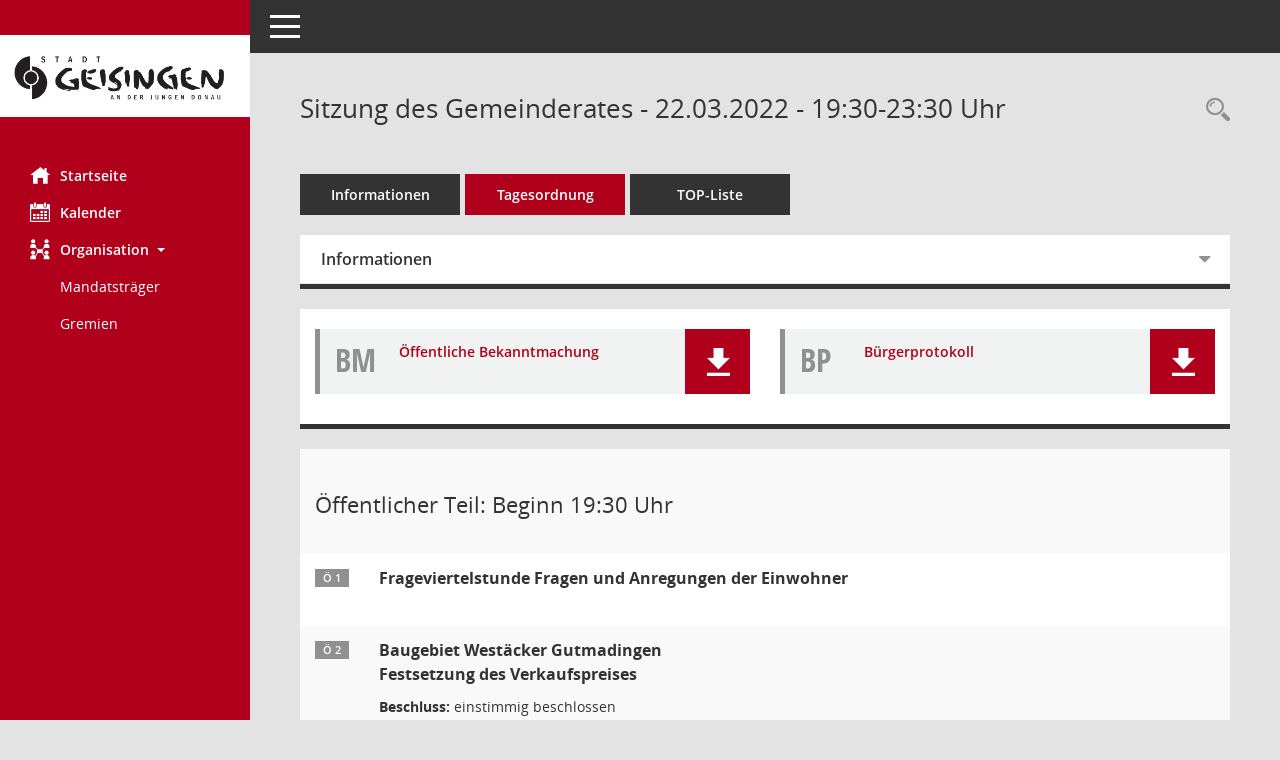

--- FILE ---
content_type: text/css
request_url: https://session.geisingen.de/bi/config/layout/GE211119/config.css
body_size: 683
content:
/* Angepasstes CSS zu ID GE211119 (Stand 19.11.2021 12:01:51, Script-Version 525) */
/* === smc.css === */
#smc_body table tr.smc-new td:first-child:before
{
background-color: #B1001B;
}
#smc_body table tr th a, #smc_body table tr td a
{
color: #B1001B;
}
#smc_body #sidebar-wrapper
{
background-color: #B1001B;
}
#smc_body #top-bar .nav.navbar-nav > li > a:hover, #smc_body #top-bar .nav.navbar-nav > li > a:focus
{
color: #B1001B;
}
#smc_body .smc-read-more > a:hover, #smc_body .smc-read-more > a:focus
{
color: #B1001B;
}
#smc_body .smc-documents > div > div.smc-new
{
border-left: 0.3125rem solid #B1001B;
}
#smc_body .smc-documents > div > div .smc-action-group > .btn.btn-todo, #smc_body .smc-documents > div > div .smc-action-group > .btn.todo
{
background-color: #B1001B;
}
#smc_body .smc-documents > div > div .smc-action-group > .btn.btn-todo:hover, #smc_body .smc-documents > div > div .smc-action-group > .btn.btn-todo:focus, #smc_body .smc-documents > div > div .smc-action-group > .btn.todo:hover, #smc_body .smc-documents > div > div .smc-action-group > .btn.todo:focus
{
background-color: #B1001B;
}
#smc_body .smc-documents > div > div .smc-el-h > a
{
color: #B1001B;
}
#smc_body .smc-documents > div > div a:hover, #smc_body .smc-documents > div > div a:focus
{
color: #B1001B;
}
#smc_body .smc-action-group > .btn
{
background-color: #B1001B;
}
#smc_body .smc-link-normal
{
color: #B1001B !important;
}
#smc_body .smc-link-procedure
{
background-color: #B1001B;
}
#smc_body .nav.nav-tabs .nav-item.active > .nav-link
{
background-color: #B1001B;
}
#smc_body .nav.nav-tabs .nav-item.active > .nav-link:before
{
border-left: 2.5rem solid #B1001B;
}
#smc_body .nav.nav-tabs .nav-item.active > .nav-link:hover, #smc_body .nav.nav-tabs .nav-item.active > .nav-link:focus
{
background-color: #B1001B;
}
#smc_body .nav.nav-tabs .nav-item > .nav-link:hover, #smc_body .nav.nav-tabs .nav-item > .nav-link:focus
{
background-color: #B1001B;
}
#smc_body .card .card-header.smc-card-uv-leer .card-header-title:after
{
color: #B1001B;
background-color: #B1001B;
}
#smc_body .card .card-header.smc-card-uv-aktiv .card-header-title:after
{
background-color: #B1001B;
}
#smc_body .card .card-header.smc-card-uv-todo .card-header-title:after
{
background-color: #B1001B;
}
#smc_body .card.card-light > .smc-card-action .card-header-title
{
color: #B1001B;
}
#smc_body .card.card-light .card-header .card-header-title a
{
color: #B1001B;
}
#smc_body .card.card-light .card-header .nav.nav-pills > li.active > a
{
background-color: #B1001B;
}
#smc_body .card.card-light .card-header .nav.nav-pills > li.active > a:hover, #smc_body .card.card-light .card-header .nav.nav-pills > li.active > a:focus
{
background-color: #B1001B;
}
#smc_body .smc-content-normal a
{
color: #B1001B !important;
}
#smc_body .smc-badge-count
{
background-color: #B1001B;
}
#smc_body .smc-nav-actions > li > a:hover, #smc_body .smc-nav-actions > li > a:focus
{
color: #B1001B;
}
#smc_body .smc-nav-actions > li > a.mark
{
color: #B1001B;
}
#smc_body .smc-table .smc-table-row .smc-table-cell a
{
color: #B1001B;
}
#smc_body .smc-el-h > a
{
color: #B1001B;
}
:root
{
--blue: #B1001B;
--primary: #B1001B;
}
a
{
color: #B1001B;
}
.btn-primary
{
background-color: #B1001B;
border-color: #B1001B;
}
.btn-primary.disabled, .btn-primary:disabled
{
background-color: #B1001B;
border-color: #B1001B;
}
.btn-outline-primary
{
color: #B1001B;
border-color: #B1001B;
}
.btn-outline-primary:hover
{
background-color: #B1001B;
border-color: #B1001B;
}
.btn-outline-primary.disabled, .btn-outline-primary:disabled
{
color: #B1001B;
}
.btn-outline-primary:not(:disabled):not(.disabled):active, .btn-outline-primary:not(:disabled):not(.disabled).active,
.show > .btn-outline-primary.dropdown-toggle
{
background-color: #B1001B;
border-color: #B1001B;
}
.btn-link
{
color: #B1001B;
}
.dropdown-item.active, .dropdown-item:active
{
background-color: #B1001B;
}
.custom-control-input:checked ~ .custom-control-label::before
{
border-color: #B1001B;
background-color: #B1001B;
}
.custom-checkbox .custom-control-input:indeterminate ~ .custom-control-label::before
{
border-color: #B1001B;
background-color: #B1001B;
}
.custom-range::-webkit-slider-thumb
{
background-color: #B1001B;
}
.custom-range::-moz-range-thumb
{
background-color: #B1001B;
}
.custom-range::-ms-thumb
{
background-color: #B1001B;
}
.page-link
{
color: #B1001B;
}
.page-item.active .page-link
{
background-color: #B1001B;
border-color: #B1001B;
}
.badge-primary
{
background-color: #B1001B;
}
.progress-bar
{
background-color: #B1001B;
}
.list-group-item.active
{
background-color: #B1001B;
border-color: #B1001B;
}
.bg-primary
{
background-color: #B1001B !important;
}
.border-primary
{
border-color: #B1001B !important;
}
.text-primary
{
color: #B1001B !important;
}
/* Anpassung Logobreite */
#smc_body #sidebar-wrapper .smc-img-logo{max-width:250px;}
